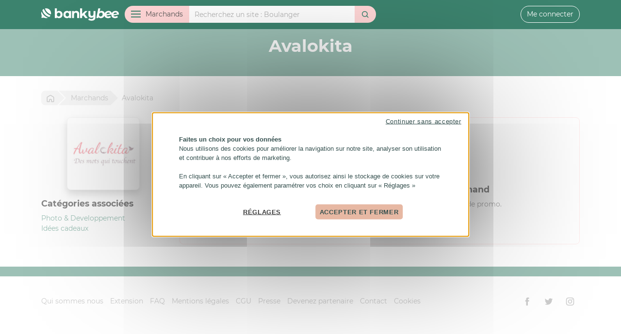

--- FILE ---
content_type: text/html; charset=UTF-8
request_url: https://bankybee.fr/marchand/avalokita
body_size: 8007
content:
<!DOCTYPE html>
<html lang="fr">
<head>
    <meta charset="utf-8">
    <title>Codes promo et cashback  Avalokita avec Bankybee</title>
    <meta name="description" content="">
    <meta property="og:type" content="website">
    <meta property="og:site_name" content="Bankybee">
    <meta property="og:title" content="Codes promo et cashback  Avalokita avec Bankybee">
    <meta property="og:description" content="">
    <meta property="og:image" content="https://bankybee.fr/img/social/og-default.png">
    <meta name="viewport" content="width=device-width, initial-scale=1, minimum-scale=1.0, user-scalable=no">
    <link rel="stylesheet" type="text/css" href="/css/app.css?id=826538695de364857a26">
    <link rel="search" type="application/opensearchdescription+xml" title="Bankybee" href="/opensearch.xml">
    <link rel="chrome-webstore-item" href="https://chrome.google.com/webstore/detail/bankybee/ademeajfjdhnjabjbamofoppjoefikbl">
    <link rel="alternate" type="application/rss+xml" href="https://bankybee.fr/rss.xml" title="Nouveaux marchands Bankybee">
    <meta name="ir-site-verification-token" value="-105018814">
    <meta name="mobile-web-app-capable" content="yes">
    <meta name="theme-color" content="#FFFFFF">
    <meta name="apple-mobile-web-app-title" content="Bankybee">
    <meta name="application-name" content="Bankybee">
    <meta name="HandheldFriendly" content="true">
    <meta name="msapplication-tap-highlight" content="no">
    <meta name="msapplication-TileColor" content="#FFFFFF">
    <meta name="msapplication-TileImage" content="/img/icon2x.png">
    <meta name="msapplication-square70x70logo" content="/img/icon.png">
    <meta name="msapplication-square150x150logo" content="/img/icon.png">
    <meta name="msapplication-wide310x150logo" content="/img/icon2x.png">
    <meta name="msapplication-square310x310logo" content="/img/icon2x.png">
    <meta name="apple-itunes-app" content="app-id=1528179666">
    <meta name="google-play-app" content="app-id=fr.bankybee.android">
    <link rel="shortcut icon" href="/favicon.ico">
    <link rel="apple-touch-icon" href="/img/icon.png">
    <link rel="android-touch-icon" href="/img/icon.png">
    <link rel="icon" sizes="196x196" href="/img/icon.png">
    <link rel="icon" type="image/png" href="/favicon.png">
    <link rel="stylesheet" href="https://bankybee.fr/css/smart-app-banner.css" type="text/css">
    <script src="https://bankybee.fr/js/smart-app-banner.js"></script>
    <script>
        // https://github.com/kudago/smart-app-banner
        new SmartBanner({
            daysHidden: 1,   // days to hide banner after close button is clicked (defaults to 15)
            daysReminder: 1, // days to hide banner after "VIEW" button is clicked (defaults to 90)
            appStoreLanguage: 'fr', // language code for the App Store (defaults to user's browser language)
            title: 'Bankybee',
            author: 'Bankybee',
            button: 'Télécharger',
            store: {
                ios: 'Sur l\'App Store',
                android: 'Sur Google Play'
            },
            price: {
                ios: 'Gratuit',
                android: 'Gratuit'
            },
            theme: 'ios'
        });
    </script>


    <!-- Google Tag Manager -->
    <!-- GTM  -->
    <!-- DEV : GTM-W4XSS8QN  -->
    <!-- PROD GTM-NTW6975S  -->
                <!-- Google Tag Manager -->
            <script>(function(w,d,s,l,i){w[l]=w[l]||[];w[l].push({'gtm.start':
            new Date().getTime(),event:'gtm.js'});var f=d.getElementsByTagName(s)[0],
            j=d.createElement(s),dl=l!='dataLayer'?'&l='+l:'';j.async=true;j.src=
            'https://www.googletagmanager.com/gtm.js?id='+i+dl;f.parentNode.insertBefore(j,f);
            })(window,document,'script','dataLayer','GTM-NTW6975S');</script>
            <!-- End Google Tag Manager -->

    <!-- Cookies -->
    <script src="https://bankybee.fr/js/tarteaucitron/tarteaucitron.js"></script>
    <script>
        tarteaucitron.init({
    "privacyUrl": "", /* Privacy policy url */
    "hashtag": "#cookies", /* Open the panel with this hashtag */
    "cookieName": "tarteaucitron", /* Cookie name */
    "orientation": "middle", /* Banner position (top - bottom - middle - popup) */
    "bodyPosition": "bottom",
    "groupServices": true, /* Group services by category */
    "showAlertSmall": false, /* Show the small banner on bottom right */
    "cookieslist": true, /* Show the cookie list */
    "showIcon": false, /* Show cookie icon to manage cookies */
    // "iconSrc": "", /* Optionnal: URL or base64 encoded image */
    "iconPosition": "BottomRight", /* Position of the icon between BottomRight, BottomLeft, TopRight and TopLeft */
    "adblocker": false, /* Show a Warning if an adblocker is detected */
    "DenyAllCta" : true, /* Show the deny all button */
    "AcceptAllCta" : true, /* Show the accept all button when highPrivacy on */
    "highPrivacy": false, /* HIGHLY RECOMMANDED Disable auto consent */
    "handleBrowserDNTRequest": false, /* If Do Not Track == 1, disallow all */
    "removeCredit": false, /* Remove credit link */
    "moreInfoLink": true, /* Show more info link */
    "useExternalCss": false, /* If false, the tarteaucitron.css file will be loaded */
    //"cookieDomain": ".my-multisite-domaine.fr", /* Shared cookie for subdomain website */
    "readmoreLink": "", /* Change the default readmore link pointing to tarteaucitron.io */
    "mandatory": true, /* Show a message about mandatory cookies */
    "mandatoryCta": true, /* Show the disabled accept button when mandatory on */
    //"customCloserId": "", /* Optional a11y: Custom element ID used to open the panel */
    "googleConsentMode": true, /* Enable Google Consent Mode v2 for Google ads and GA4 */
    "bingConsentMode": true, /* Enable Bing Consent Mode for Clarity & Bing Ads */
    "partnersList": false /* Show the number of partners on the popup/middle banner */
});
</script>
<script>
    !function (w, d, t) {
        w.TiktokAnalyticsObject=t;var ttq=w[t]=w[t]||[];ttq.methods=["page","track","identify","instances","debug","on","off","once","ready","alias","group","enableCookie","disableCookie"],ttq.setAndDefer=function(t,e){t[e]=function(){t.push([e].concat(Array.prototype.slice.call(arguments,0)))}};for(var i=0;i<ttq.methods.length;i++)ttq.setAndDefer(ttq,ttq.methods[i]);ttq.instance=function(t){for(var e=ttq._i[t]||[],n=0;n<ttq.methods.length;n++
        )ttq.setAndDefer(e,ttq.methods[n]);return e},ttq.load=function(e,n){var i="https://analytics.tiktok.com/i18n/pixel/events.js";ttq._i=ttq._i||{},ttq._i[e]=[],ttq._i[e]._u=i,ttq._t=ttq._t||{},ttq._t[e]=+new Date,ttq._o=ttq._o||{},ttq._o[e]=n||{};n=document.createElement("script");n.type="text/javascript",n.async=!0,n.src=i+"?sdkid="+e+"&lib="+t;e=document.getElementsByTagName("script")[0];e.parentNode.insertBefore(n,e)};

        ttq.load('CBFC4A3C77U9CRRSL5H0');
        ttq.page();
    }(window, document, 'ttq');
</script>
</head>
<body>
        <!-- Google Tag Manager (noscript) -->
        <noscript><iframe src="https://www.googletagmanager.com/ns.html?id=GTM-NTW6975S"
        height="0" width="0" style="display:none;visibility:hidden"></iframe></noscript>
        <!-- End Google Tag Manager (noscript) --><header>
    <div class="container">
        <a href="https://bankybee.fr" class="header-logo" id="header-logo">
            <svg>
                <use xlink:href="#bankybee"></use>
            </svg>
        </a>

        <div id="header-xs">
                            <button id="header-xs-menu-btn">
                    <svg>
                        <use xlink:href="#menu"></use>
                    </svg>
                </button>
                <button id="header-xs-search-btn">
                    <svg>
                        <use xlink:href="#search"></use>
                    </svg>
                </button>
                        <a href="https://bankybee.fr/connexion">
                <svg>
                    <use xlink:href="#user"></use>
                </svg>
            </a>
        </div>

        <div id="header-sm">
            <a href="https://bankybee.fr/connexion" id="header-sm-user-btn">
                <svg>
                    <use xlink:href="#user"></use>
                </svg>
            </a>
        </div>

                    <form id="header-search" role="search" method="get" action="https://bankybee.fr/recherche">
                <div class="input-group">
                    <div class="input-group-prepend">
                        <button type="button" class="btn" id="header-menu-btn"><span
                                    id="header-menu-btn-ham"><span></span></span><span id="header-menu-btn-txt">Marchands</span>
                        </button>
                    </div>
                    <input type="search" name="q" class="form-control" id="header-search-query" value=""
                           placeholder="Recherchez un site" autocomplete="off">
                    <div class="input-group-append">
                        <button type="submit" class="btn" id="header-search-submit">
                            <svg>
                                <use xlink:href="#search"></use>
                            </svg>
                        </button>
                    </div>
                </div>
            </form>
        
                    <div id="header-user">
                <a href="https://bankybee.fr/connexion" class="btn btn-outline-light">Me connecter</a>
            </div>
            </div>
</header>

<nav id="header-menu" role="navigation">
    <div class="container">
        <div class="row">
            <div class="col-lg-3">
                <ul id="header-menu-category">
                    <li>
                        <a href="https://bankybee.fr/marchand" class="header-menu-category-head">
                            <svg>
                                <use xlink:href="#merchant"></use>
                            </svg>
                            Tous les marchands</a>
                    </li>
                                                                <li id="col13">
                                                            <a href="https://bankybee.fr/categorie/alimentation-boissons" class="sub">
                                    <svg>
                                        <use xlink:href="#category13"></use>
                                    </svg> Alimentation &amp; Boissons</a>
                                <ul>
                                                                            <li id="col165">
                                            <a href="https://bankybee.fr/categorie/alimentation-boissons-1">Alimentation &amp; Boissons</a>
                                        </li>
                                                                            <li id="col48">
                                            <a href="https://bankybee.fr/categorie/alimentation-bio">Alimentation Bio</a>
                                        </li>
                                                                            <li id="col47">
                                            <a href="https://bankybee.fr/categorie/course-en-ligne">Course en ligne</a>
                                        </li>
                                                                            <li id="col51">
                                            <a href="https://bankybee.fr/categorie/epicerine-fine-produit-du-terroire">Epicerine fine, Produit du terroire</a>
                                        </li>
                                                                            <li id="col50">
                                            <a href="https://bankybee.fr/categorie/friandise-chocolat">Friandise &amp; Chocolat</a>
                                        </li>
                                                                            <li id="col49">
                                            <a href="https://bankybee.fr/categorie/restauration">Restauration</a>
                                        </li>
                                                                            <li id="col169">
                                            <a href="https://bankybee.fr/categorie/tabac-cigare">Tabac, Cigare</a>
                                        </li>
                                                                            <li id="col52">
                                            <a href="https://bankybee.fr/categorie/vins-spiritueux">Vins &amp; spiritueux</a>
                                        </li>
                                                                    </ul>

                                                    </li>
                                            <li id="col12">
                                                            <a href="https://bankybee.fr/categorie/auto-moto-2-roues" class="sub">
                                    <svg>
                                        <use xlink:href="#category12"></use>
                                    </svg> Auto, Moto, 2 Roues</a>
                                <ul>
                                                                            <li id="col54">
                                            <a href="https://bankybee.fr/categorie/accessoires-auto-moto">Accessoires Auto/Moto</a>
                                        </li>
                                                                            <li id="col152">
                                            <a href="https://bankybee.fr/categorie/autos-motos">Autos, Motos</a>
                                        </li>
                                                                            <li id="col53">
                                            <a href="https://bankybee.fr/categorie/pieces-auto-moto">Pièces Auto, Moto</a>
                                        </li>
                                                                            <li id="col55">
                                            <a href="https://bankybee.fr/categorie/pneu">Pneu</a>
                                        </li>
                                                                            <li id="col56">
                                            <a href="https://bankybee.fr/categorie/velo">Vélo</a>
                                        </li>
                                                                    </ul>

                                                    </li>
                                            <li id="col15">
                                                            <a href="/categorie/banque-assurance">
                                    <svg>
                                        <use xlink:href="#category15"></use>
                                    </svg> Banque &amp; Assurance</a>
                                                    </li>
                                            <li id="col131">
                                                            <a href="https://bankybee.fr/categorie/bons-plans" class="sub">
                                    <svg>
                                        <use xlink:href="#category131"></use>
                                    </svg> Bons Plans</a>
                                <ul>
                                                                            <li id="col136">
                                            <a href="https://bankybee.fr/categorie/discount-destockage">Discount &amp; Destockage</a>
                                        </li>
                                                                            <li id="col135">
                                            <a href="https://bankybee.fr/categorie/encheres-occasion">Enchères &amp; Occasion</a>
                                        </li>
                                                                            <li id="col132">
                                            <a href="https://bankybee.fr/categorie/rencontre-voyance">Rencontre  &amp; Voyance</a>
                                        </li>
                                                                            <li id="col153">
                                            <a href="https://bankybee.fr/categorie/services">Services</a>
                                        </li>
                                                                            <li id="col134">
                                            <a href="https://bankybee.fr/categorie/vente-privee">Vente Privée</a>
                                        </li>
                                                                    </ul>

                                                    </li>
                                            <li id="col14">
                                                            <a href="https://bankybee.fr/categorie/bureautique-entreprise" class="sub">
                                    <svg>
                                        <use xlink:href="#category14"></use>
                                    </svg> Bureautique &amp; entreprise</a>
                                <ul>
                                                                            <li id="col29">
                                            <a href="https://bankybee.fr/categorie/carte-de-visite-impression">Carte de visite &amp; Impréssion</a>
                                        </li>
                                                                            <li id="col30">
                                            <a href="https://bankybee.fr/categorie/cartouche-consommable">Cartouche &amp; Consommable</a>
                                        </li>
                                                                            <li id="col32">
                                            <a href="https://bankybee.fr/categorie/materiel-et-fourniture-de-bureaux">Matèriel et Fourniture de bureaux</a>
                                        </li>
                                                                            <li id="col31">
                                            <a href="https://bankybee.fr/categorie/objet-et-cadeaux-publicitaire">Objet et cadeaux publicitaire </a>
                                        </li>
                                                                            <li id="col33">
                                            <a href="https://bankybee.fr/categorie/service-aux-entreprises">Service aux entreprises</a>
                                        </li>
                                                                    </ul>

                                                    </li>
                                            <li id="col20">
                                                            <a href="https://bankybee.fr/categorie/high-tech-internet" class="sub">
                                    <svg>
                                        <use xlink:href="#category20"></use>
                                    </svg> High-Tech &amp; Internet</a>
                                <ul>
                                                                            <li id="col156">
                                            <a href="https://bankybee.fr/categorie/abonnement-tv">Abonnement TV</a>
                                        </li>
                                                                            <li id="col172">
                                            <a href="https://bankybee.fr/categorie/accessoires-high-tech">Accessoires High-Tech</a>
                                        </li>
                                                                            <li id="col89">
                                            <a href="https://bankybee.fr/categorie/creation-site-hebergement">Création site, hébergement</a>
                                        </li>
                                                                            <li id="col85">
                                            <a href="https://bankybee.fr/categorie/logiciel">Logiciel</a>
                                        </li>
                                                                            <li id="col93">
                                            <a href="https://bankybee.fr/categorie/ordinateur-peripherique">Ordinateur &amp; Périphérique</a>
                                        </li>
                                                                            <li id="col127">
                                            <a href="https://bankybee.fr/categorie/telephonie-internet">Téléphonie &amp; Internet</a>
                                        </li>
                                                                            <li id="col124">
                                            <a href="https://bankybee.fr/categorie/tv-hifi-video">TV, Hifi &amp; Vidéo</a>
                                        </li>
                                                                    </ul>

                                                    </li>
                                            <li id="col17">
                                                            <a href="https://bankybee.fr/categorie/loisirs-culture-cadeaux" class="sub">
                                    <svg>
                                        <use xlink:href="#category17"></use>
                                    </svg> Loisirs, Culture, Cadeaux, ...</a>
                                <ul>
                                                                            <li id="col168">
                                            <a href="https://bankybee.fr/categorie/carterie-papeterie">Carterie &amp; Papeterie</a>
                                        </li>
                                                                            <li id="col126">
                                            <a href="https://bankybee.fr/categorie/casino-poker-jeux-de-paris">Casino, Poker, Jeux de paris</a>
                                        </li>
                                                                            <li id="col137">
                                            <a href="https://bankybee.fr/categorie/coffrets-box">Coffrets &amp; Box</a>
                                        </li>
                                                                            <li id="col138">
                                            <a href="https://bankybee.fr/categorie/fleurs">Fleurs</a>
                                        </li>
                                                                            <li id="col139">
                                            <a href="https://bankybee.fr/categorie/idees-cadeaux">Idées cadeaux</a>
                                        </li>
                                                                            <li id="col161">
                                            <a href="https://bankybee.fr/categorie/instrument-cours-musique">Instrument &amp; Cours Musique</a>
                                        </li>
                                                                            <li id="col158">
                                            <a href="https://bankybee.fr/categorie/jeux-jouet">Jeux &amp; Jouet</a>
                                        </li>
                                                                            <li id="col157">
                                            <a href="https://bankybee.fr/categorie/jeux-video">Jeux Vidéo</a>
                                        </li>
                                                                            <li id="col166">
                                            <a href="https://bankybee.fr/categorie/livre-presse">Livre &amp; Presse</a>
                                        </li>
                                                                            <li id="col160">
                                            <a href="https://bankybee.fr/categorie/loisirs">Loisirs</a>
                                        </li>
                                                                            <li id="col86">
                                            <a href="https://bankybee.fr/categorie/photo-developpement">Photo &amp; Developpement</a>
                                        </li>
                                                                            <li id="col140">
                                            <a href="https://bankybee.fr/categorie/spectacles-concerts">Spectacles &amp; Concerts</a>
                                        </li>
                                                                    </ul>

                                                    </li>
                                            <li id="col11">
                                                            <a href="https://bankybee.fr/categorie/maison-jardin-animaux" class="sub">
                                    <svg>
                                        <use xlink:href="#category11"></use>
                                    </svg> Maison, Jardin &amp; Animaux</a>
                                <ul>
                                                                            <li id="col66">
                                            <a href="https://bankybee.fr/categorie/bricolage-jardinage">Bricolage &amp; Jardinage</a>
                                        </li>
                                                                            <li id="col61">
                                            <a href="https://bankybee.fr/categorie/cuisine-art-de-la-table">Cuisine &amp; Art de la table</a>
                                        </li>
                                                                            <li id="col63">
                                            <a href="https://bankybee.fr/categorie/decoration-design">Décoration &amp; Design</a>
                                        </li>
                                                                            <li id="col59">
                                            <a href="https://bankybee.fr/categorie/electromenager">Electroménager</a>
                                        </li>
                                                                            <li id="col171">
                                            <a href="https://bankybee.fr/categorie/immobilier">Immobilier</a>
                                        </li>
                                                                            <li id="col123">
                                            <a href="https://bankybee.fr/categorie/jardin-animaux">Jardin &amp; Animaux</a>
                                        </li>
                                                                            <li id="col60">
                                            <a href="https://bankybee.fr/categorie/jardin-plantes">Jardin &amp; Plantes</a>
                                        </li>
                                                                            <li id="col68">
                                            <a href="https://bankybee.fr/categorie/linge-de-maison">Linge de maison</a>
                                        </li>
                                                                            <li id="col58">
                                            <a href="https://bankybee.fr/categorie/meuble-literie">Meuble &amp; Literie</a>
                                        </li>
                                                                            <li id="col162">
                                            <a href="https://bankybee.fr/categorie/objet-de-la-maison">Objet de la Maison</a>
                                        </li>
                                                                            <li id="col67">
                                            <a href="https://bankybee.fr/categorie/piscine">Piscine</a>
                                        </li>
                                                                    </ul>

                                                    </li>
                                            <li id="col6">
                                                            <a href="https://bankybee.fr/categorie/mode-accessoires" class="sub">
                                    <svg>
                                        <use xlink:href="#category6"></use>
                                    </svg> Mode &amp; Accessoires</a>
                                <ul>
                                                                            <li id="col22">
                                            <a href="https://bankybee.fr/categorie/bijoux-montres-accessoire">Bijoux, Montres &amp; Accessoire</a>
                                        </li>
                                                                            <li id="col21">
                                            <a href="https://bankybee.fr/categorie/chaussures">Chaussures</a>
                                        </li>
                                                                            <li id="col27">
                                            <a href="https://bankybee.fr/categorie/lingerie-sous-vetement">Lingerie &amp; Sous vêtement</a>
                                        </li>
                                                                            <li id="col154">
                                            <a href="https://bankybee.fr/categorie/mode-enfant-puericulture">Mode Enfant &amp; Puériculture</a>
                                        </li>
                                                                            <li id="col7">
                                            <a href="https://bankybee.fr/categorie/mode-femme">Mode Femme</a>
                                        </li>
                                                                            <li id="col8">
                                            <a href="https://bankybee.fr/categorie/mode-homme">Mode Homme</a>
                                        </li>
                                                                            <li id="col26">
                                            <a href="https://bankybee.fr/categorie/sac-bagagerie">Sac &amp; Bagagerie</a>
                                        </li>
                                                                            <li id="col28">
                                            <a href="https://bankybee.fr/categorie/sex-shop">Sex Shop</a>
                                        </li>
                                                                    </ul>

                                                    </li>
                                            <li id="col10">
                                                            <a href="https://bankybee.fr/categorie/sports-sante-beaute" class="sub">
                                    <svg>
                                        <use xlink:href="#category10"></use>
                                    </svg> Sports, Santé &amp; Beauté</a>
                                <ul>
                                                                            <li id="col90">
                                            <a href="https://bankybee.fr/categorie/fitness-musculation">Fitness &amp; Musculation</a>
                                        </li>
                                                                            <li id="col91">
                                            <a href="https://bankybee.fr/categorie/materiel-de-sport">Matériel de sport</a>
                                        </li>
                                                                            <li id="col149">
                                            <a href="https://bankybee.fr/categorie/minceur-sante">Minceur &amp; Santé</a>
                                        </li>
                                                                            <li id="col148">
                                            <a href="https://bankybee.fr/categorie/mode-accessoire-sport">Mode &amp; accessoire Sport </a>
                                        </li>
                                                                            <li id="col151">
                                            <a href="https://bankybee.fr/categorie/parfum-cosmetique-et-beaute">Parfum, Cosmétique et Beauté</a>
                                        </li>
                                                                    </ul>

                                                    </li>
                                            <li id="col16">
                                                            <a href="https://bankybee.fr/categorie/voyage-location" class="sub">
                                    <svg>
                                        <use xlink:href="#category16"></use>
                                    </svg> Voyage &amp; Location</a>
                                <ul>
                                                                            <li id="col79">
                                            <a href="https://bankybee.fr/categorie/croisiere-ferries">Croisière &amp; Ferries</a>
                                        </li>
                                                                            <li id="col73">
                                            <a href="https://bankybee.fr/categorie/hotels">Hôtels</a>
                                        </li>
                                                                            <li id="col81">
                                            <a href="https://bankybee.fr/categorie/location-de-vacances">Location de vacances</a>
                                        </li>
                                                                            <li id="col75">
                                            <a href="https://bankybee.fr/categorie/location-de-voiture-car-taxi">Location de voiture, car, taxi</a>
                                        </li>
                                                                            <li id="col74">
                                            <a href="https://bankybee.fr/categorie/parc-de-loisirs">Parc de loisirs</a>
                                        </li>
                                                                            <li id="col164">
                                            <a href="https://bankybee.fr/categorie/train-discount">Train discount</a>
                                        </li>
                                                                            <li id="col82">
                                            <a href="https://bankybee.fr/categorie/train-avion-bateaux">Train, Avion, Bateaux</a>
                                        </li>
                                                                            <li id="col163">
                                            <a href="https://bankybee.fr/categorie/vol-discount">Vol discount</a>
                                        </li>
                                                                            <li id="col150">
                                            <a href="https://bankybee.fr/categorie/voyages">Voyages</a>
                                        </li>
                                                                    </ul>

                                                    </li>
                                    </ul>
            </div>
            <div class="col-lg-9">
                <div id="header-menu-letter">
                    <div id="header-menu-letter-list">
                        <a href="https://bankybee.fr/marchand/lettre/0">0-9</a>
                        <a href="https://bankybee.fr/marchand/lettre/a">A</a>
                        <a href="https://bankybee.fr/marchand/lettre/b">B</a>
                        <a href="https://bankybee.fr/marchand/lettre/c">C</a>
                        <a href="https://bankybee.fr/marchand/lettre/d">D</a>
                        <a href="https://bankybee.fr/marchand/lettre/e">E</a>
                        <a href="https://bankybee.fr/marchand/lettre/f">F</a>
                        <a href="https://bankybee.fr/marchand/lettre/g">G</a>
                        <a href="https://bankybee.fr/marchand/lettre/h">H</a>
                        <a href="https://bankybee.fr/marchand/lettre/i">I</a>
                        <a href="https://bankybee.fr/marchand/lettre/j">J</a>
                        <a href="https://bankybee.fr/marchand/lettre/k">K</a>
                        <a href="https://bankybee.fr/marchand/lettre/l">L</a>
                        <a href="https://bankybee.fr/marchand/lettre/m">M</a>
                        <a href="https://bankybee.fr/marchand/lettre/n">N</a>
                        <a href="https://bankybee.fr/marchand/lettre/o">O</a>
                        <a href="https://bankybee.fr/marchand/lettre/p">P</a>
                        <a href="https://bankybee.fr/marchand/lettre/q">Q</a>
                        <a href="https://bankybee.fr/marchand/lettre/r">R</a>
                        <a href="https://bankybee.fr/marchand/lettre/s">S</a>
                        <a href="https://bankybee.fr/marchand/lettre/t">T</a>
                        <a href="https://bankybee.fr/marchand/lettre/u">U</a>
                        <a href="https://bankybee.fr/marchand/lettre/v">V</a>
                        <a href="https://bankybee.fr/marchand/lettre/w">W</a>
                        <a href="https://bankybee.fr/marchand/lettre/x">X</a>
                        <a href="https://bankybee.fr/marchand/lettre/y">Y</a>
                        <a href="https://bankybee.fr/marchand/lettre/z">Z</a>
                    </div>
                </div>
                <div id="header-menu-merchant-list">
                                                                <div class="header-menu-merchant">
                            <a href="https://bankybee.fr/marchand/amazon" class="header-menu-merchant-item">
                                <div class="header-menu-merchant-logo">
                                                                            <img src="/storage/merchant/830.jpg"
                                             alt="Amazon">
                                                                    </div>
                                <div class="header-menu-merchant-info">
                                    <div class="header-menu-merchant-info-name">
                                        Amazon
                                    </div>
                                                                                                                                                                        <div class="header-menu-merchant-info-cashback">
                                                                                                            2.4
                                                                                                            €
                                                                                                            de cashback
                                                </div>
                                                                                                                                                                                            </div>
                            </a>
                        </div>
                                            <div class="header-menu-merchant">
                            <a href="https://bankybee.fr/marchand/aliexpress" class="header-menu-merchant-item">
                                <div class="header-menu-merchant-logo">
                                                                            <img src="/storage/merchant/26.jpg"
                                             alt="Aliexpress">
                                                                    </div>
                                <div class="header-menu-merchant-info">
                                    <div class="header-menu-merchant-info-name">
                                        Aliexpress
                                    </div>
                                                                                                                                                                        <div class="header-menu-merchant-info-cashback">
                                                                                                            8.1
                                                                                                            %
                                                                                                            de cashback
                                                </div>
                                                                                                                                                                                            </div>
                            </a>
                        </div>
                                            <div class="header-menu-merchant">
                            <a href="https://bankybee.fr/marchand/shein" class="header-menu-merchant-item">
                                <div class="header-menu-merchant-logo">
                                                                            <img src="/storage/merchant/4517.jpg"
                                             alt="SheIn">
                                                                    </div>
                                <div class="header-menu-merchant-info">
                                    <div class="header-menu-merchant-info-name">
                                        SheIn
                                    </div>
                                                                                                                                                                        <div class="header-menu-merchant-info-cashback">
                                                                                                            Jusqu'à
                                                                                                            9
                                                                                                            %
                                                                                                            de cashback
                                                </div>
                                                                                                                                                                                                    <div class="header-menu-merchant-info-voucher">
                                            3
                                                                                            codes promo
                                                                                    </div>
                                                                    </div>
                            </a>
                        </div>
                                            <div class="header-menu-merchant">
                            <a href="https://bankybee.fr/marchand/carrefour" class="header-menu-merchant-item">
                                <div class="header-menu-merchant-logo">
                                                                            <img src="/storage/merchant/1046.jpg"
                                             alt="Carrefour">
                                                                    </div>
                                <div class="header-menu-merchant-info">
                                    <div class="header-menu-merchant-info-name">
                                        Carrefour
                                    </div>
                                                                                                                                                                        <div class="header-menu-merchant-info-cashback">
                                                                                                            3
                                                                                                            €
                                                                                                            de cashback
                                                </div>
                                                                                                                                                                                                    <div class="header-menu-merchant-info-voucher">
                                            4
                                                                                            codes promo
                                                                                    </div>
                                                                    </div>
                            </a>
                        </div>
                                            <div class="header-menu-merchant">
                            <a href="https://bankybee.fr/marchand/conforama" class="header-menu-merchant-item">
                                <div class="header-menu-merchant-logo">
                                                                            <img src="/storage/merchant/132.jpg"
                                             alt="Conforama">
                                                                    </div>
                                <div class="header-menu-merchant-info">
                                    <div class="header-menu-merchant-info-name">
                                        Conforama
                                    </div>
                                                                                                                                                                        <div class="header-menu-merchant-info-cashback">
                                                                                                            0.9
                                                                                                            %
                                                                                                            de cashback
                                                </div>
                                                                                                                                                                                            </div>
                            </a>
                        </div>
                                            <div class="header-menu-merchant">
                            <a href="https://bankybee.fr/marchand/uber-eats" class="header-menu-merchant-item">
                                <div class="header-menu-merchant-logo">
                                                                            <img src="/storage/merchant/5541.jpg"
                                             alt="Uber Eats">
                                                                    </div>
                                <div class="header-menu-merchant-info">
                                    <div class="header-menu-merchant-info-name">
                                        Uber Eats
                                    </div>
                                                                                                                                                                        <div class="header-menu-merchant-info-cashback">
                                                                                                            0
                                                                                                            %
                                                                                                            de cashback
                                                </div>
                                                                                                                                                                                                    <div class="header-menu-merchant-info-voucher">
                                            1
                                                                                            code promo
                                                                                    </div>
                                                                    </div>
                            </a>
                        </div>
                                            <div class="header-menu-merchant">
                            <a href="https://bankybee.fr/marchand/relais-colis" class="header-menu-merchant-item">
                                <div class="header-menu-merchant-logo">
                                                                            <img src="/storage/merchant/4966.jpg"
                                             alt="Relais Colis">
                                                                    </div>
                                <div class="header-menu-merchant-info">
                                    <div class="header-menu-merchant-info-name">
                                        Relais Colis
                                    </div>
                                                                                                                                                                        <div class="header-menu-merchant-info-cashback">
                                                                                                            12
                                                                                                            %
                                                                                                            de cashback
                                                </div>
                                                                                                                                                                                            </div>
                            </a>
                        </div>
                                            <div class="header-menu-merchant">
                            <a href="https://bankybee.fr/marchand/courir" class="header-menu-merchant-item">
                                <div class="header-menu-merchant-logo">
                                                                            <img src="/storage/merchant/3697.jpg"
                                             alt="Courir">
                                                                    </div>
                                <div class="header-menu-merchant-info">
                                    <div class="header-menu-merchant-info-name">
                                        Courir
                                    </div>
                                                                                                                                                                        <div class="header-menu-merchant-info-cashback">
                                                                                                            3.6
                                                                                                            %
                                                                                                            de cashback
                                                </div>
                                                                                                                                                                                            </div>
                            </a>
                        </div>
                                            <div class="header-menu-merchant">
                            <a href="https://bankybee.fr/marchand/bouygues-telecom-bbox-b-you" class="header-menu-merchant-item">
                                <div class="header-menu-merchant-logo">
                                                                            <img src="/storage/merchant/1060.jpg"
                                             alt="Bouygues Télécom - BBox - B&amp;YOU">
                                                                    </div>
                                <div class="header-menu-merchant-info">
                                    <div class="header-menu-merchant-info-name">
                                        Bouygues Télécom - BBox - B&amp;YOU
                                    </div>
                                                                                                                                                                        <div class="header-menu-merchant-info-cashback">
                                                                                                            0
                                                                                                            %
                                                                                                            de cashback
                                                </div>
                                                                                                                                                                                            </div>
                            </a>
                        </div>
                                    </div>
            </div>
        </div>
    </div>
</nav>


    <main>
        <div id="merchant-header">
            <div class="container">
                <h1>Avalokita</h1>
            </div>
        </div>
        <div id="merchant-content" class="section">
            <div class="container">
                <div id="breadcrumb">
                <span itemscope itemtype="http://data-vocabulary.org/Breadcrumb">
                    <a href="https://bankybee.fr" itemprop="url" title="Retour a l'accueil"><span itemprop="title"><svg><use
                                    xlink:href="#home"></use></svg><span class="home">Bankybee</span></span></a>
                </span>
                    <span itemscope itemtype="http://data-vocabulary.org/Breadcrumb">
                    <a href="https://bankybee.fr/marchand" itemprop="url"><span itemprop="title"><span>Marchands</span></span></a>
                </span>
                    <span>Avalokita</span>
                </div>
                <div class="row">
                    <div class="col-md-9">
                        
                                                                            

                        


                        <div class="card mb-3 border-secondary">
                            <div class="card-body">
                                                                    <p class="card-text text-center merchant-no-offer">
                                        <svg>
                                            <use xlink:href="#sad"></use>
                                        </svg>
                                    </p>
                                    <h5 class="card-text text-center">Aucun code promo ou cashback sur ce marchand</h5>
                                    <p class="card-text text-center">
                                        Aidez la communauté Bankybee en proposant un nouveau code promo.
                                    </p>
                                    <p class="card-text text-center">
                                        <a href="https://bankybee.fr/marchand/avalokita/ajout-code-promo" class="btn btn-secondary">Ajouter un code promo</a>
                                    </p>
                                
                            </div>
                        </div>
                    </div>

                    <div class="col-md-3 order-md-first">
                        <p>
                                                            <img src="/storage/merchant/6215.jpg"
                                     class="img-thumbnail img-fluid d-block mx-auto shadow" style="max-height: 150px"
                                     alt="Avalokita">
                                                    </p>
                                                <h5>Catégories associées</h5>
                        <ul class="list-unstyled">
                                                            <li>
                                    <a href="https://bankybee.fr/categorie/photo-developpement">Photo &amp; Developpement</a>
                                </li>
                                                            <li>
                                    <a href="https://bankybee.fr/categorie/idees-cadeaux">Idées cadeaux</a>
                                </li>
                                                    </ul>
                    </div>
                </div>
            </div>
        </div>
    </main>


<footer id="footer">
    <div class="container">
        <div class="row">
            <div class="col-md-9">
                <ul>
                    <li><a href="/qui-sommes-nous">Qui sommes nous</a></li>
                    <li><a href="/module-bankybee">Extension</a></li>
                    <li><a href="/faq">FAQ</a></li>
                    <li><a href="/mentions-legales">Mentions légales</a></li>
                    <li><a href="/cgu">CGU</a></li>
                    <li><a href="/presse">Presse</a></li>
                    <li><a href="/partenaire">Devenez partenaire</a></li>
                    <li><a href="/contact">Contact</a></li>
                    <li><a href="#cookies" id="js_link_cookies">Cookies</a></li>
                </ul>
            </div>
            <div class="col-md-3 text-right">
                <div id="footer-social">
                    <a href="https://www.facebook.com/Bankybee" target="_blank" title="Facebook">
                        <svg>
                            <use xlink:href="#facebook"></use>
                        </svg>
                    </a>
                    <a href="https://twitter.com/bankybeeFr" target="_blank" title="Twitter">
                        <svg>
                            <use xlink:href="#twitter"></use>
                        </svg>
                    </a>
                    <a href="https://www.instagram.com/bankybeefr/" target="_blank" title="Instagram">
                        <svg>
                            <use xlink:href="#instagram"></use>
                        </svg>
                    </a>
                </div>
            </div>
        </div>
    </div>
</footer>

<script src="/js/app.js?id=be19131a8079b314ded5"></script>

<!-- Facebook -->
<script type="text/javascript">
    tarteaucitron.user.facebookpixelId = '1639778846242625';
    tarteaucitron.user.facebookpixelMore = function () {
        /* add here your optionnal facebook pixel function */

        // Envois status à GTM
        dataLayer.push({
            'event': 'kookie_update',
            'action': 'update_facebookpixel'
        });
        console.log('Consent : GTM update facebookpixel');

    };
    (tarteaucitron.job = tarteaucitron.job || []).push('facebookpixel');
</script>
<!-- Twitter -->
<script type="text/javascript">
    tarteaucitron.user.twitteruwtId = 'nv2kp';
    (tarteaucitron.job = tarteaucitron.job || []).push('twitteruwt');
</script>
<!-- Microsoft Ads -->
<script type="text/javascript">
    tarteaucitron.user.bingadsTag = '56019358';
    tarteaucitron.user.bingadsID = '56019358';
    tarteaucitron.user.bingadsMore = function () {
        /* add here your optionnal bing ads function */

        // Envois status à GTM
        dataLayer.push({
            'event': 'kookie_update',
            'action': 'update_bingads'
        });
        console.log('Consent : GTM update bingads');

    };
    (tarteaucitron.job = tarteaucitron.job || []).push('bingads');
</script>
<!-- Google Analytics -->
<script type="text/javascript">
    /* GA4 */
    /* PROD G-DBVG5M7H7N */
    /* DEV : G-DCV9KSEWHK */
    tarteaucitron.user.gtagUa = 'G-DBVG5M7H7N';
    tarteaucitron.user.gtagMore = function () {
        /* add here your optionnal gtag() */

        // Envois status à GTM
        dataLayer.push({
            'event': 'kookie_update',
            'action': 'update_gtag'
        });
        console.log('Consent : GTM update gtag');
    };
    (tarteaucitron.job = tarteaucitron.job || []).push('gtag');
</script>
<!-- Google Consent Mode v2 -->
<script type="text/javascript">
   (tarteaucitron.job = tarteaucitron.job || []).push('gcmadstorage');
   (tarteaucitron.job = tarteaucitron.job || []).push('gcmanalyticsstorage');
   (tarteaucitron.job = tarteaucitron.job || []).push('gcmfunctionality');
   (tarteaucitron.job = tarteaucitron.job || []).push('gcmpersonalization');
   (tarteaucitron.job = tarteaucitron.job || []).push('gcmadsuserdata');
   (tarteaucitron.job = tarteaucitron.job || []).push('gcmsecurity');
</script>
<!-- Event sur lien du menu -->
<script type="text/javascript">
$( "#js_link_cookies" ).click(function() {
  tarteaucitron.userInterface.openPanel();
});
</script>
</body>
</html>
